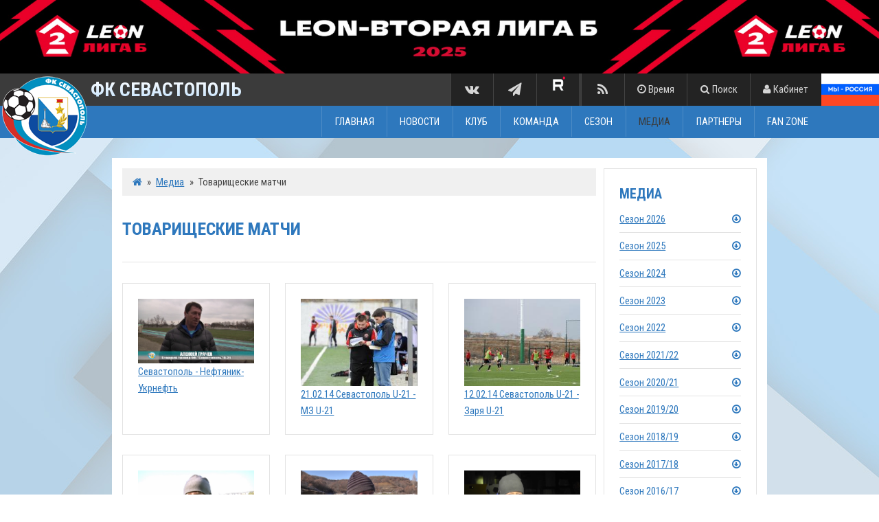

--- FILE ---
content_type: text/html; charset=utf-8
request_url: https://www.fcsevastopol.ru/gallery/cat/63/
body_size: 7957
content:
<!doctype html>
<html lang="ru">
	<head>
		<title>Медиа &mdash; Товарищеские матчи &mdash; ФК Севастополь</title>
		<meta charset="utf-8" />
		<meta name="viewport" content="width=device-width, initial-scale=1" />
		<meta http-equiv="X-UA-Compatible" content="IE=edge" />
		<meta name="description" content="ФК Севастополь &mdash; Официальный сайт" />
		<meta name="author" content="" />
		<meta name="keywords" content="фк севастополь официальный сайт" />
		<meta name="robots" content="index,follow" />
		<meta name="SKYPE_TOOLBAR" content="SKYPE_TOOLBAR_PARSER_COMPATIBLE" />
		<base href="https://www.fcsevastopol.ru/" />
		<link rel="apple-touch-icon" sizes="57x57" href="images/favicons/apple-touch-icon-57x57.png" />
		<link rel="apple-touch-icon" sizes="60x60" href="images/favicons/apple-touch-icon-60x60.png" />
		<link rel="apple-touch-icon" sizes="72x72" href="images/favicons/apple-touch-icon-72x72.png" />
		<link rel="apple-touch-icon" sizes="76x76" href="images/favicons/apple-touch-icon-76x76.png" />
		<link rel="apple-touch-icon" sizes="114x114" href="images/favicons/apple-touch-icon-114x114.png" />
		<link rel="apple-touch-icon" sizes="120x120" href="images/favicons/apple-touch-icon-120x120.png" />
		<link rel="apple-touch-icon" sizes="144x144" href="images/favicons/apple-touch-icon-144x144.png" />
		<link rel="apple-touch-icon" sizes="152x152" href="images/favicons/apple-touch-icon-152x152.png" />
		<link rel="apple-touch-icon" sizes="180x180" href="images/favicons/apple-touch-icon-180x180.png" />
		<link rel="icon" type="image/png" href="images/favicons/favicon-16x16.png" sizes="16x16" />
		<link rel="icon" type="image/png" href="images/favicons/favicon-32x32.png" sizes="32x32" />
		<link rel="icon" type="image/png" href="images/favicons/favicon-96x96.png" sizes="96x96" />
		<link rel="icon" type="image/png" href="images/favicons/favicon-192x192.png" sizes="192x192" />
		<link rel="icon" type="image/png" href="images/favicons/favicon-194x194.png" sizes="194x194" />
		<link rel="shortcut icon" href="images/favicons/favicon-96x96.png" />
		<meta name="msapplication-TileColor" content="#3b3b3b" />
		<meta name="msapplication-TileImage" content="images/favicons/mstile-144x144.png" />
		<meta name="msapplication-config" content="images/favicons/browserconfig.xml" />
		<meta name="theme-color" content="#3b3b3b" />
		<meta name="twitter:site" content="" />
		<meta name="twitter:title" content="" />
		<meta name="twitter:description" content="" />
		<meta name="twitter:image" content="" />
		<meta name="twitter:image:src" content="" />
		<meta name="twitter:domain" content="" />
		<meta property="og:site_name" content="" />
		<meta property="og:title" content="" />
		<meta property="og:description" content="" />
		<meta property="og:image" content="" />
		<meta property="og:url" content="" />
		<link rel="stylesheet" href="assets/css/flexslider.css" />
		<link rel="stylesheet" href="assets/css/lightbox.css" />
		<link rel="stylesheet" href="assets/css/ubaplayer.css" />
		<link rel="stylesheet" href="assets/css/tinymce.css" />
		<link rel="stylesheet" href="assets/css/jquery.powertip.css" />
		<link rel="stylesheet" href="assets/css/main.css?v=1.1.0.3" />
		<link rel="stylesheet" href="assets/css/cssplay-er.css" />
				<!--<script type="text/javascript" src="https://platform-api.sharethis.com/js/sharethis.js#property=6457aa6e3957a5001aa2216f&product=inline-share-buttons&source=platform" async="async"></script>
		 <script type="text/javascript" src="https://platform-api.sharethis.com/js/sharethis.js#property=6457a999a4982d0019d173b2&product=inline-share-buttons&source=platform" async="async"></script>
		<script type='text/javascript' src='//platform-api.sharethis.com/js/sharethis.js#property=5a9cfe7a2326af0013ae40c8&product=inline-share-buttons' async='async'></script>
		<script type="text/javascript" src="assets/js/leon-scroll.js"></script> -->
		<script src="https://yastatic.net/share2/share.js"></script>
		<script src="https://www.google.com/recaptcha/api.js?hl=ru" async defer></script>
	</head>
	<body id="top">	
		<div class="preloader">
			<div class="loadersmall"></div>
			<div class="loaderbig"></div>
		</div>		
								<section id="leonheader"><a href="https://2b.2fnl.com/" target="_blank"><img src="images/leon-top-2023.jpg" width="100%" alt="" /></a></section>	
			<header id="header">
				<div class="container">
						<h1><a href="/home/"><img src="images/logo5.png" alt="" /><span class="neon-text">ФК СЕВАСТОПОЛЬ</span></a></h1>						
					<a href="http://vk.com/fcsevastopol_ru" class="sociallink vk"><i class="fa fa-lg fa-fw fa-vk"></i></a><a href="https://t.me/fcsevastopol" class="sociallink telegram"><i class="fa fa-lg fa-fw fa-paper-plane"></i></a><a href="https://rutube.ru/channel/40269762/" class="sociallink rt">
    <img src="https://fcsevastopol.ru/files/image/partners/ae9942571ec3e120ec6e0763c38a57c1.png" width="24" height="24"></a>
</a>
<a href="/rss/ru/" class="sociallink rs"><i class="fa fa-lg fa-fw fa-feed"></i></a><a href="#" onClick="$('#time').slideToggle();$('#login, #search').hide();return false;"><i class="fa fa-clock-o"></i><span> Время</span></a><a href="#" onClick="$('#search').slideToggle();$('#time, #login').hide();return false;"><i class="fa fa-search"></i><span> Поиск</span></a><a href="#" onClick="$('#login').slideToggle();$('#time, #search').hide();return false;"><i class="fa fa-user"></i><span> Кабинет</span></a><a href="#nav">Меню</a>
						<div id="time" style="display:none;">
						<p>Информация на сайте отображается по московскому времени.</p>					</div>
					<div id="search" style="display:none;">
						<form method="post" action="/search/">
							<div class="row uniform 25%">
								<div class="9u 12u$(small)">
									<input type="text" name="searchstr" id="searchstr" value="" placeholder="Поиск..." />
								</div>
								<div class="3u$ 12u$(small)">
									<input type="submit" value="Искать" class="fit" />
								</div>
							</div>
						</form>
						<br />
					</div>					
					<div id="login" style="display:none;">
						
						<form method="post" action="/profile/login/">
							<div class="row uniform 25%">
								<div class="3u 12u$(small)">
									<input type="text" name="email" id="email" value="" placeholder="E-mail" />
								</div>
								<div class="3u 12u$(small)">
									<input type="password" name="password" id="password" value="" placeholder="Пароль" />
								</div>
								<div class="2u 12u$(small) remember">
									<input type="checkbox" id="remember" name="remember" />
									<label for="remember">Запомнить</label>
								</div>
								<div class="2u 12u$(small)">
									<input type="hidden" name="browserTimezoneOffset" id="browserTimezoneOffset" value="" />
									<input type="submit" name="submit" value="Войти" class="fit" />
								</div>
								<div class="2u$ 12u$(small)">
									<a href="/profile/forgot/">Забыли пароль?</a><br /><a href="/profile/signup/">Регистрация</a>
								</div>
							</div>
						</form>						<br />
					</div>
					<div id="wearerussian">
						<a href="https://www.2fnl.com/"><img src="images/logo6.png" alt="" /></a>
						<br />
					</div>
					
					<div class="top">
						<ul><li><a href="/home/" class="nav-0">ГЛАВНАЯ</a></li><li><a href="/news/" class="nav-1">НОВОСТИ</a><ul><li><a href="/news/cat/1/">Новости клуба</a></li><li><a href="/news/cat/4/">Интервью</a></li><li><a href="/news/cat/5/">Обзоры матчей</a></li><li><a href="/news/cat/12/">Севастополь-2</a></li><li><a href="/news/cat/3/">Обзор прессы</a></li><li><a href="/news/cat/8/">Они - наша история!</a></li></ul></li><li><a href="javascript:void(0);" class="nav-2">КЛУБ</a><ul><li><a href="/history.html">История</a></li><li><a href="/sybmols.html">Символика</a></li><li><a href="/stuff/1/">Руководство и администрация</a></li><li><a href="/stadium-tech.html">Стадион</a></li><li><a href="/accreditation.html">Аккредитация СМИ</a></li><li><a href="/contacts.html">Контакты</a></li></ul></li><li><a href="javascript:void(0);" class="nav-3">КОМАНДА</a><ul><li><a href="/teams/1-1.html">Игроки</a></li><li><a href="/stuff/2/">Тренеры и персонал</a></li><li><a href="/teams/1-3.html">Севастополь-2</a></li></ul></li><li><a href="javascript:void(0);" class="nav-4">СЕЗОН</a><ul><li><strong>LEON-Вторая Лига Б, группа 1</strong><ul><li><a href="https://www.fcsevastopol.ru/tournaments/97/standings/222/">Турнирная таблица</a></li><li><a href="https://www.fcsevastopol.ru/tournaments/101/">Календарь игр</a></li><li><a href="https://www.fcsevastopol.ru/tournaments/97/chessstandings/222/">Шахматка</a></li><li><a href="https://s3.fnl.pro:9000/fnl/documents/%D0%A0%D0%B5%D0%B3%D0%BB%D0%B0%D0%BC%D0%B5%D0%BD%D1%82%20%D0%92%D1%82%D0%BE%D1%80%D0%B0%D1%8F%20%D0%9B%D0%B8%D0%B3%D0%B0%20%D0%94%D0%B8%D0%B2%D0%B8%D0%B7%D0%B8%D0%BE%D0%BD%20%D0%91%202025%20%D1%84%D0%B8%D0%BD%D0%B0%D0%BB%20(%D0%BF%D0%BE%D0%B4%D0%BF%D0%B8%D1%81%D0%B0%D0%BD%D0%BD%D1%8B%D0%B9).pdf">Регламент соревнований</a></li></ul></li><li><a href="video-online.html">Трансляция матчей</a></li><li><strong>Лига Содружества</strong><ul><li><a href="https://www.fcsevastopol.ru/tournaments/103/standings/225">Турнирная таблица</a></li><li><a href="https://www.fcsevastopol.ru/tournaments/103/">Календарь</a></li><li><a href="https://www.fcsevastopol.ru/tournaments/103/chessstandings/225/">Шахматка</a></li></ul></li></ul></li><li class="active"><a href="/gallery/" class="nav-5">МЕДИА</a><ul><li><strong><a href="/gallery/cat/111/">Сезон 2025</a></strong><ul><li><a href="/gallery/cat/112/">Севастополь</a></li><li><a href="/gallery/cat/113/">Севастополь-2</a></li><li><a href="/gallery/cat/114/">Разное</a></li></ul></li><li><a href="/programs.html">Программки</a></li></ul></li><li><a href="/partners.html" class="nav-6">ПАРТНЕРЫ</a></li><li><a href="javascript:void(0);" class="nav-7">FAN ZONE</a><ul><li><a href="/tickets.html">Билеты и абонементы</a></li><li><a href="https://quicktickets.ru/sevastopol-csp/s35">Билеты онлайн</a></li><li><a href="https://sevcsp.ru/vip-na-matchi-futbolnogo-kluba-sevastopol/">VIP-трибуна</a></li><li><a href="/rules.html">Правила пользования сайтом</a></li></ul></li></ul>					</div>
				</div>
			</header>
			<nav id="nav">
				<ul class="links"><li><a href="/home/" class="nav-0">ГЛАВНАЯ</a></li><li><a href="/news/" class="nav-1">НОВОСТИ</a><ul><li><a href="/news/cat/1/">Новости клуба</a></li><li><a href="/news/cat/4/">Интервью</a></li><li><a href="/news/cat/5/">Обзоры матчей</a></li><li><a href="/news/cat/12/">Севастополь-2</a></li><li><a href="/news/cat/3/">Обзор прессы</a></li><li><a href="/news/cat/8/">Они - наша история!</a></li></ul></li><li><a href="javascript:void(0);" class="nav-2">КЛУБ</a><ul><li><a href="/history.html">История</a></li><li><a href="/sybmols.html">Символика</a></li><li><a href="/stuff/1/">Руководство и администрация</a></li><li><a href="/stadium-tech.html">Стадион</a></li><li><a href="/accreditation.html">Аккредитация СМИ</a></li><li><a href="/contacts.html">Контакты</a></li></ul></li><li><a href="javascript:void(0);" class="nav-3">КОМАНДА</a><ul><li><a href="/teams/1-1.html">Игроки</a></li><li><a href="/stuff/2/">Тренеры и персонал</a></li><li><a href="/teams/1-3.html">Севастополь-2</a></li></ul></li><li><a href="javascript:void(0);" class="nav-4">СЕЗОН</a><ul><li><strong>LEON-Вторая Лига Б, группа 1</strong><ul><li><a href="https://www.fcsevastopol.ru/tournaments/97/standings/222/">Турнирная таблица</a></li><li><a href="https://www.fcsevastopol.ru/tournaments/101/">Календарь игр</a></li><li><a href="https://www.fcsevastopol.ru/tournaments/97/chessstandings/222/">Шахматка</a></li><li><a href="https://s3.fnl.pro:9000/fnl/documents/%D0%A0%D0%B5%D0%B3%D0%BB%D0%B0%D0%BC%D0%B5%D0%BD%D1%82%20%D0%92%D1%82%D0%BE%D1%80%D0%B0%D1%8F%20%D0%9B%D0%B8%D0%B3%D0%B0%20%D0%94%D0%B8%D0%B2%D0%B8%D0%B7%D0%B8%D0%BE%D0%BD%20%D0%91%202025%20%D1%84%D0%B8%D0%BD%D0%B0%D0%BB%20(%D0%BF%D0%BE%D0%B4%D0%BF%D0%B8%D1%81%D0%B0%D0%BD%D0%BD%D1%8B%D0%B9).pdf">Регламент соревнований</a></li></ul></li><li><a href="video-online.html">Трансляция матчей</a></li><li><strong>Лига Содружества</strong><ul><li><a href="https://www.fcsevastopol.ru/tournaments/103/standings/225">Турнирная таблица</a></li><li><a href="https://www.fcsevastopol.ru/tournaments/103/">Календарь</a></li><li><a href="https://www.fcsevastopol.ru/tournaments/103/chessstandings/225/">Шахматка</a></li></ul></li></ul></li><li class="active"><a href="/gallery/" class="nav-5">МЕДИА</a><ul><li><strong><a href="/gallery/cat/111/">Сезон 2025</a></strong><ul><li><a href="/gallery/cat/112/">Севастополь</a></li><li><a href="/gallery/cat/113/">Севастополь-2</a></li><li><a href="/gallery/cat/114/">Разное</a></li></ul></li><li><a href="/programs.html">Программки</a></li></ul></li><li><a href="/partners.html" class="nav-6">ПАРТНЕРЫ</a></li><li><a href="javascript:void(0);" class="nav-7">FAN ZONE</a><ul><li><a href="/tickets.html">Билеты и абонементы</a></li><li><a href="https://quicktickets.ru/sevastopol-csp/s35">Билеты онлайн</a></li><li><a href="https://sevcsp.ru/vip-na-matchi-futbolnogo-kluba-sevastopol/">VIP-трибуна</a></li><li><a href="/rules.html">Правила пользования сайтом</a></li></ul></li></ul>			</nav>
		<!-- Main -->
			<div id="main" class="subpage-container">
			
				<div class="container content">
				
					<div class="row 50%">
						<div class="9u 12u$(medium)">
							<ul class="actions breadcrumb"><li><a href="/home/"><i class="fa fa-home"></i></a></li><li>&raquo;</li><li><a href="gallery/">Медиа</a></li><li>&raquo;</li><li>Товарищеские матчи</li></ul><h2 class="blue_full">Товарищеские матчи</h2><div class="page-text"><hr /><div class="row"><div class="4u 6u(small) 12u$(xsmall)"><div class="box"><a class="image fit no-margin" href="/gallery/755.html"><img src="https://www.fcsevastopol.ru/files/gallery/755/sm-65127.png" alt="Севастополь - Нефтяник-Укрнефть" /></a><a href="/gallery/755.html">Севастополь - Нефтяник-Укрнефть</a></div></div><div class="4u 6u$(small) 12u$(xsmall)"><div class="box"><a class="image fit no-margin" href="/gallery/753.html"><img src="https://www.fcsevastopol.ru/files/gallery/753/sm-64926.jpg" alt="21.02.14 Севастополь U-21 - МЗ U-21" /></a><a href="/gallery/753.html">21.02.14 Севастополь U-21 - МЗ U-21</a></div></div><div class="4u$ 6u(small) 12u$(xsmall)"><div class="box"><a class="image fit no-margin" href="/gallery/744.html"><img src="https://www.fcsevastopol.ru/files/gallery/744/sm-64039.jpg" alt="12.02.14 Севастополь U-21 - Заря U-21" /></a><a href="/gallery/744.html">12.02.14 Севастополь U-21 - Заря U-21</a></div></div><div class="4u 6u$(small) 12u$(xsmall)"><div class="box"><a class="image fit no-margin" href="/gallery/735.html"><img src="https://www.fcsevastopol.ru/files/gallery/735/sm-63373.png" alt="06.02.14 Севастополь-U21 – Ворскла-U19 (Полтава)" /></a><a href="/gallery/735.html">06.02.14 Севастополь-U21 – Ворскла-U19 (Полтава)</a></div></div><div class="4u 6u(small) 12u$(xsmall)"><div class="box"><a class="image fit no-margin" href="/gallery/731.html"><img src="https://www.fcsevastopol.ru/files/gallery/731/sm-63094.png" alt="01.02.14 Севастополь - Александрия" /></a><a href="/gallery/731.html">01.02.14 Севастополь - Александрия</a></div></div><div class="4u$ 6u$(small) 12u$(xsmall)"><div class="box"><a class="image fit no-margin" href="/gallery/722.html"><img src="https://www.fcsevastopol.ru/files/gallery/722/sm-62446.png" alt="26.01.14 Севастополь - Металлист" /></a><a href="/gallery/722.html">26.01.14 Севастополь - Металлист</a></div></div><div class="4u 6u(small) 12u$(xsmall)"><div class="box"><a class="image fit no-margin" href="/gallery/608.html"><img src="https://www.fcsevastopol.ru/files/gallery/608/sm-49627.jpg" alt="Севастополь - Сталь (Днепродзержинск)" /></a><a href="/gallery/608.html">Севастополь - Сталь (Днепродзержинск)</a></div></div></div></div>						</div>
						<div class="3u$ 12u$(medium)">
							<div class="box"><h3>Медиа</h3><ul class="alt"><li><a href="/gallery/cat/115/">Сезон 2026</a><a href="#" class="float-right" onclick="$('#sub-115').slideToggle();return false;"><i class="fa fa-arrow-circle-o-down"></i></a><ul class="sub_left" id="sub-115"><li><a href="/gallery/cat/116/">Первая команда</a></li><li><a href="/gallery/cat/117/">Севастополь-2</a></li><li><a href="/gallery/cat/118/">Разное</a></li></ul></li><li><a href="/gallery/cat/111/">Сезон 2025</a><a href="#" class="float-right" onclick="$('#sub-111').slideToggle();return false;"><i class="fa fa-arrow-circle-o-down"></i></a><ul class="sub_left" id="sub-111"><li><a href="/gallery/cat/112/">Первая команда</a></li><li><a href="/gallery/cat/113/">Севастополь-2</a></li><li><a href="/gallery/cat/114/">Разное</a></li></ul></li><li><a href="/gallery/cat/107/">Сезон 2024</a><a href="#" class="float-right" onclick="$('#sub-107').slideToggle();return false;"><i class="fa fa-arrow-circle-o-down"></i></a><ul class="sub_left" id="sub-107"><li><a href="/gallery/cat/108/">Первая команда</a></li><li><a href="/gallery/cat/110/">Севастополь-2</a></li><li><a href="/gallery/cat/109/">Разное</a></li></ul></li><li><a href="/gallery/cat/104/">Сезон 2023</a><a href="#" class="float-right" onclick="$('#sub-104').slideToggle();return false;"><i class="fa fa-arrow-circle-o-down"></i></a><ul class="sub_left" id="sub-104"><li><a href="/gallery/cat/105/">Первая команда</a></li><li><a href="/gallery/cat/106/">Разное</a></li></ul></li><li><a href="/gallery/cat/101/">Сезон 2022</a><a href="#" class="float-right" onclick="$('#sub-101').slideToggle();return false;"><i class="fa fa-arrow-circle-o-down"></i></a><ul class="sub_left" id="sub-101"><li><a href="/gallery/cat/102/">Первая команда</a></li><li><a href="/gallery/cat/103/">Разное</a></li></ul></li><li><a href="/gallery/cat/97/">Сезон 2021/22</a><a href="#" class="float-right" onclick="$('#sub-97').slideToggle();return false;"><i class="fa fa-arrow-circle-o-down"></i></a><ul class="sub_left" id="sub-97"><li><a href="/gallery/cat/98/">Первая команда</a></li><li><a href="/gallery/cat/99/">ДЮФК</a></li><li><a href="/gallery/cat/100/">Разное</a></li></ul></li><li><a href="/gallery/cat/91/">Сезон 2020/21</a><a href="#" class="float-right" onclick="$('#sub-91').slideToggle();return false;"><i class="fa fa-arrow-circle-o-down"></i></a><ul class="sub_left" id="sub-91"><li><a href="/gallery/cat/92/">Первая команда</a></li><li><a href="/gallery/cat/93/">ДЮФК</a></li><li><a href="/gallery/cat/94/">Разное</a></li></ul></li><li><a href="/gallery/cat/87/">Сезон 2019/20</a><a href="#" class="float-right" onclick="$('#sub-87').slideToggle();return false;"><i class="fa fa-arrow-circle-o-down"></i></a><ul class="sub_left" id="sub-87"><li><a href="/gallery/cat/88/">Первая команда</a></li><li><a href="/gallery/cat/89/">ДЮФК</a></li><li><a href="/gallery/cat/90/">Разное</a></li></ul></li><li><a href="/gallery/cat/83/">Сезон 2018/19</a><a href="#" class="float-right" onclick="$('#sub-83').slideToggle();return false;"><i class="fa fa-arrow-circle-o-down"></i></a><ul class="sub_left" id="sub-83"><li><a href="/gallery/cat/84/">Первая команда</a></li><li><a href="/gallery/cat/86/">ДЮФК</a></li><li><a href="/gallery/cat/85/">Разное</a></li></ul></li><li><a href="/gallery/cat/79/">Сезон 2017/18</a><a href="#" class="float-right" onclick="$('#sub-79').slideToggle();return false;"><i class="fa fa-arrow-circle-o-down"></i></a><ul class="sub_left" id="sub-79"><li><a href="/gallery/cat/80/">Первая команда</a></li><li><a href="/gallery/cat/82/">ДЮФК</a></li><li><a href="/gallery/cat/81/">Разное</a></li></ul></li><li><a href="/gallery/cat/76/">Сезон 2016/17</a><a href="#" class="float-right" onclick="$('#sub-76').slideToggle();return false;"><i class="fa fa-arrow-circle-o-down"></i></a><ul class="sub_left" id="sub-76"><li><a href="/gallery/cat/77/">Первая команда</a></li><li><a href="/gallery/cat/78/">Разное</a></li></ul></li><li><a href="/gallery/cat/72/">Сезон 2015/16</a><a href="#" class="float-right" onclick="$('#sub-72').slideToggle();return false;"><i class="fa fa-arrow-circle-o-down"></i></a><ul class="sub_left" id="sub-72"><li><a href="/gallery/cat/73/">Первая команда</a></li><li><a href="/gallery/cat/74/">Севастополь-2</a></li><li><a href="/gallery/cat/75/">Разное</a></li></ul></li><li><a href="/gallery/cat/68/">Сезон 2014/15</a><a href="#" class="float-right" onclick="$('#sub-68').slideToggle();return false;"><i class="fa fa-arrow-circle-o-down"></i></a><ul class="sub_left" id="sub-68"><li><a href="/gallery/cat/69/">Первая команда</a></li><li><a href="/gallery/cat/71/">СКЧФ-2</a></li><li><a href="/gallery/cat/70/">Разное</a></li></ul></li><li><a href="/gallery/cat/1/">Команда</a><a href="#" class="float-right" onclick="$('#sub-1').slideToggle();return false;"><i class="fa fa-arrow-circle-o-down"></i></a><ul class="sub_left" id="sub-1"><li><a href="/gallery/cat/56/">2013/2014</a><a href="#" class="float-right" onclick="$('#sub-56').slideToggle();return false;"><i class="fa fa-angle-down"></i></a><ul class="sub_sub_left" id="sub-56"><li><a href="/gallery/cat/57/">Чемпионат и кубок</a></li><li><a href="/gallery/cat/58/">Товарищеские матчи</a></li><li><a href="/gallery/cat/59/">Учебно-тренировочные сборы</a></li><li><a href="/gallery/cat/60/">Разное</a></li></ul></li><li><a href="/gallery/cat/41/">2012/2013</a><a href="#" class="float-right" onclick="$('#sub-41').slideToggle();return false;"><i class="fa fa-angle-down"></i></a><ul class="sub_sub_left" id="sub-41"><li><a href="/gallery/cat/42/">Чемпионат и кубок</a></li><li><a href="/gallery/cat/43/">Товарищеские матчи</a></li><li><a href="/gallery/cat/44/">Учебно-тренировочные сборы</a></li><li><a href="/gallery/cat/46/">Разное</a></li></ul></li><li><a href="/gallery/cat/29/">2011/2012</a><a href="#" class="float-right" onclick="$('#sub-29').slideToggle();return false;"><i class="fa fa-angle-down"></i></a><ul class="sub_sub_left" id="sub-29"><li><a href="/gallery/cat/30/">Первая лига</a></li><li><a href="/gallery/cat/34/">Кубок Украины</a></li><li><a href="/gallery/cat/32/">Товарищеские матчи</a></li><li><a href="/gallery/cat/31/">Учебно-тренировочные сборы</a></li></ul></li><li><a href="/gallery/cat/2/">2010/2011</a><a href="#" class="float-right" onclick="$('#sub-2').slideToggle();return false;"><i class="fa fa-angle-down"></i></a><ul class="sub_sub_left" id="sub-2"><li><a href="/gallery/cat/8/">Премьер-лига</a></li><li><a href="/gallery/cat/17/">Молодежное первенство</a></li><li><a href="/gallery/cat/10/">Кубок Украины</a></li><li><a href="/gallery/cat/9/">Товарищеские</a></li><li><a href="/gallery/cat/16/">Учебно-тренировочные сборы</a></li></ul></li><li><a href="/gallery/cat/27/">2009/2010</a><a href="#" class="float-right" onclick="$('#sub-27').slideToggle();return false;"><i class="fa fa-angle-down"></i></a><ul class="sub_sub_left" id="sub-27"><li><a href="/gallery/cat/28/">Первая лига</a></li></ul></li><li><a href="/gallery/cat/67/">Архив</a></li></ul></li><li><a href="/gallery/cat/4/">Севастополь U-21</a><a href="#" class="float-right" onclick="$('#sub-4').slideToggle();return false;"><i class="fa fa-arrow-circle-o-down"></i></a><ul class="sub_left" id="sub-4"><li><a href="/gallery/cat/61/">2013/2014</a><a href="#" class="float-right" onclick="$('#sub-61').slideToggle();return false;"><i class="fa fa-angle-down"></i></a><ul class="sub_sub_left" id="sub-61"><li><a href="/gallery/cat/62/">Первенство дублеров</a></li><li><a href="/gallery/cat/63/">Товарищеские матчи</a></li><li><a href="/gallery/cat/64/">Разное</a></li></ul></li><li><a href="/gallery/cat/47/">2012/2013</a><a href="#" class="float-right" onclick="$('#sub-47').slideToggle();return false;"><i class="fa fa-angle-down"></i></a><ul class="sub_sub_left" id="sub-47"><li><a href="/gallery/cat/48/">Вторая лига</a></li><li><a href="/gallery/cat/49/">Товарищеские матчи</a></li></ul></li><li><a href="/gallery/cat/18/">2011/2012</a><a href="#" class="float-right" onclick="$('#sub-18').slideToggle();return false;"><i class="fa fa-angle-down"></i></a><ul class="sub_sub_left" id="sub-18"><li><a href="/gallery/cat/19/">Вторая лига</a></li><li><a href="/gallery/cat/20/">Кубок АР Крым</a></li><li><a href="/gallery/cat/24/">Товарищеские матчи</a></li><li><a href="/gallery/cat/25/">Крымский подснежник</a></li><li><a href="/gallery/cat/39/">Кубок Крымтеплицы</a></li><li><a href="/gallery/cat/40/">Фестиваль футбола Balaklava Green</a></li></ul></li><li><a href="/gallery/cat/14/">2010</a><a href="#" class="float-right" onclick="$('#sub-14').slideToggle();return false;"><i class="fa fa-angle-down"></i></a><ul class="sub_sub_left" id="sub-14"><li><a href="/gallery/cat/21/">Чемпионат АР Крым</a></li><li><a href="/gallery/cat/22/">Кубок АР Крым</a></li><li><a href="/gallery/cat/23/">Товарищеские матчи</a></li></ul></li><li><a href="/gallery/cat/33/">Разное</a></li></ul></li><li><a href="/gallery/cat/53/">Севастополь U-19</a><a href="#" class="float-right" onclick="$('#sub-53').slideToggle();return false;"><i class="fa fa-arrow-circle-o-down"></i></a><ul class="sub_left" id="sub-53"><li><a href="/gallery/cat/66/">2013/2014</a></li><li><a href="/gallery/cat/54/">2012/2013</a><a href="#" class="float-right" onclick="$('#sub-54').slideToggle();return false;"><i class="fa fa-angle-down"></i></a><ul class="sub_sub_left" id="sub-54"><li><a href="/gallery/cat/55/">Чемпионат АР Крым</a></li></ul></li></ul></li><li><a href="/gallery/cat/5/">ДЮФК</a><a href="#" class="float-right" onclick="$('#sub-5').slideToggle();return false;"><i class="fa fa-arrow-circle-o-down"></i></a><ul class="sub_left" id="sub-5"><li><a href="/gallery/cat/65/">Сезон 2013/14</a></li><li><a href="/gallery/cat/50/">Сезон 2012/13</a><a href="#" class="float-right" onclick="$('#sub-50').slideToggle();return false;"><i class="fa fa-angle-down"></i></a><ul class="sub_sub_left" id="sub-50"><li><a href="/gallery/cat/51/">ДЮФЛ 2012/13</a></li><li><a href="/gallery/cat/52/">Разное</a></li></ul></li><li><a href="/gallery/cat/35/">Сезон 2011/12</a><a href="#" class="float-right" onclick="$('#sub-35').slideToggle();return false;"><i class="fa fa-angle-down"></i></a><ul class="sub_sub_left" id="sub-35"><li><a href="/gallery/cat/36/">АР Крым 2011</a></li><li><a href="/gallery/cat/37/">ДЮФЛ 2011/12</a></li></ul></li></ul></li><li><a href="/gallery/cat/6/">Разное</a><a href="#" class="float-right" onclick="$('#sub-6').slideToggle();return false;"><i class="fa fa-arrow-circle-o-down"></i></a><ul class="sub_left" id="sub-6"><li><a href="/gallery/cat/15/">Тренировки</a></li></ul></li><li><a href="/gallery/cat/26/">Интервью</a></li></ul></div>							<div class="box desktop-default"><h3>Турнирная таблица</h3><table class="tournament narrow">
			<tr>
				<td>1.</td>
				<td><img src="https://www.fcsevastopol.ru/files/team/313-emblem_thumb.png" width="20" height="20" alt="Динамо Ставрополь" style="vertical-align:middle;" /></td>
				<td class="teamname">Динамо Ставрополь</td>
				
				
				
				<td>73</td>
			</tr>
			<tr class="ownteam">
				<td>2.</td>
				<td><img src="https://www.fcsevastopol.ru/files/team/1-emblem_thumb.png" width="20" height="20" alt="Севастополь" style="vertical-align:middle;" /></td>
				<td class="teamname"><a href="teams/1-1.html">Севастополь</a></td>
				
				
				
				<td>72</td>
			</tr>
			<tr>
				<td>3.</td>
				<td><img src="https://www.fcsevastopol.ru/files/team/314-emblem_thumb.png" width="20" height="20" alt="Кубань Холдинг" style="vertical-align:middle;" /></td>
				<td class="teamname">Кубань Холдинг</td>
				
				
				
				<td>62</td>
			</tr>
			<tr>
				<td>4.</td>
				<td><img src="https://www.fcsevastopol.ru/files/team/324-emblem_thumb.png" width="20" height="20" alt="Нарт" style="vertical-align:middle;" /></td>
				<td class="teamname">Нарт</td>
				
				
				
				<td>59</td>
			</tr>
			<tr>
				<td>5.</td>
				<td><img src="https://www.fcsevastopol.ru/files/team/315-emblem_thumb.png" width="20" height="20" alt="Победа" style="vertical-align:middle;" /></td>
				<td class="teamname">Победа</td>
				
				
				
				<td>52</td>
			</tr>
			<tr>
				<td>6.</td>
				<td><img src="https://www.fcsevastopol.ru/files/team/325-emblem_thumb.png" width="20" height="20" alt="Ростов-2" style="vertical-align:middle;" /></td>
				<td class="teamname">Ростов-2</td>
				
				
				
				<td>49</td>
			</tr></table><a class="button alt fit" href="tournaments/101/standings/222/">ПОДРОБНАЯ ТАБЛИЦА</a></div>																				</div>
					</div>
					
										<div class="row 50% bottom">
						<div class="3u 6u(medium) 12u$(small)">
							<div class="bluebox bottombox">
								<h4>БОМБАРДИРЫ</h4>
								
								<a href="/players/2454.html" class="float-left image round"><img src="https://www.fcsevastopol.ru/files/player/2454-photo_team.jpg" alt="Редван Османов" width="65" /></a>
								<p class="float-left"><a href="/players/2454.html">Редван Османов</a><br /><span>Нападающий</span><br /><br />15 мячей</p>
								<br /><hr />
								<a href="/players/5189.html" class="float-left image round"><img src="https://www.fcsevastopol.ru/files/player/5189-photo_team.jpg" alt="Бекхан Алиев " width="65" /></a>
								<p class="float-left"><a href="/players/5189.html">Бекхан Алиев </a><br /><span>Полузащитник</span><br /><br />9 мячей</p>
								<br /><hr />
								<a href="/players/4164.html" class="float-left image round"><img src="https://www.fcsevastopol.ru/files/player/4164-photo_team.jpg" alt="Дмитрий Иванов" width="65" /></a>
								<p class="float-left"><a href="/players/4164.html">Дмитрий Иванов</a><br /><span>Нападающий</span><br /><br />8 мячей</p>
								<br />							</div>
						</div>
						<div class="3u 6u$(medium) 12u$(small)">
							<div class="bluebox bottombox">
								<h4>ИГРОКИ ОКТЯБРЯ</h4>
								
								<a href="/players/5518.html" class="float-left image round"><img src="https://www.fcsevastopol.ru/files/player/5518-photo_team.jpg" width="65" alt="" /></a>
								<p class="float-left"><a href="/players/5518.html">Иван  Мокшин</a><br /><span>Защитник</span><br />средний бал - 5<br />голосов - 2</p>
								<br /><hr />
								<a href="/players/736.html" class="float-left image round"><img src="https://www.fcsevastopol.ru/files/player/736-photo_team.jpg" width="65" alt="" /></a>
								<p class="float-left"><a href="/players/736.html">Владислав Гевлич</a><br /><span>Защитник</span><br />средний бал - 4.86<br />голосов - 7</p>
								<br /><hr />
								<a href="/players/4471.html" class="float-left image round"><img src="https://www.fcsevastopol.ru/files/player/4471-photo_team.jpg" width="65" alt="" /></a>
								<p class="float-left"><a href="/players/4471.html">Вадим  Зубавленко</a><br /><span>Полузащитник</span><br />средний бал - 4.78<br />голосов - 9</p>
								<br />							</div>
						</div>
						<div class="3u 6u(medium) 12u$(small)">
							<div class="graybox bottombox">
								<h4>ДНИ РОЖДЕНИЯ</h4>
								
								<a href="/stuff/189.html" class="float-left image round"><img src="https://www.fcsevastopol.ru/files/coach/189-photo_1.jpg" width="65" alt="" /></a>
								<p class="float-left"><a href="/stuff/189.html">Александр Сокоренко</a><br /><span>Тренер по вратарям</span><br /><br />23 февраля - 50 лет</p>
								<br /><hr />
								<a href="/players/4964.html" class="float-left image round"><img src="https://www.fcsevastopol.ru/files/player/4964-photo_team.jpg" width="65" alt="" /></a>
								<p class="float-left"><a href="/players/4964.html">Гензел Багоян</a><br /><span>Полузащитник</span><br /><br />23 февраля - 19 лет</p>
								<br /><hr />
								<a href="/players/5250.html" class="float-left image round"><img src="https://www.fcsevastopol.ru/files/player/5250-photo_team.jpg" width="65" alt="" /></a>
								<p class="float-left"><a href="/players/5250.html">Захар Бородкин</a><br /><span>Защитник</span><br /><br />23 февраля - 22 года</p>
								<br />							</div>
						</div>
						<div class="3u$ 6u$(medium) 12u$(small)">
							<div class="grayboxadv advertisement bottombox">
								<h4>ПАРТНЁРЫ</h4>
								<div class="ad-box"><a href="https://www.vtb.ru"><img src="https://www.fcsevastopol.ru/files/partners/46a352110accaf20a14035e4b76b2c86.jpg" height="35" alt="" /></a></div><div class="ad-box"><a href="https://atan.ru/"><img src="https://www.fcsevastopol.ru/files/partners/4b4161e302f614467fd3a083766a50a2.png" height="35" alt="" /></a></div><div class="ad-box"><a href="https://consaltika.ru/?utm_source=BARTER&amp;utm_medium=FCSEVASTOPOL&amp;utm_campaign=demo"><img src="https://www.fcsevastopol.ru/files/partners/7df191fd10c67767bc34ddcfedc3670e.png" height="35" alt="" /></a></div><div class="ad-box"><a href="https://tsarhleb.ru/"><img src="https://www.fcsevastopol.ru/files/partners/6c0952576c8f51219fd2b1fb738f36de.png" height="35" alt="" /></a></div>							</div>
						</div>
					</div>					
				</div>

			</div>
	
			<footer id="footer">			
				<div class="partners">
					<a href="https://leon.ru/registration?bcode=LIGA2" class="image" target="_blank"><img src="https://www.fcsevastopol.ru/files/partners/37cf504ba9188af78a2d61bb9f70e614.png" alt="" /></a><a href="https://abinbevefes.ru/" class="image" target="_blank"><img src="https://www.fcsevastopol.ru/files/partners/4cbd148a6362358316e5a7607b62698d.png" alt="" /></a><a href="https://bookmaker-ratings.ru/bookmakers-homepage/luchshie-bukmekerskie-kontory/" class="image" target="_blank"><img src="https://www.fcsevastopol.ru/files/partners/8abddb9b1eeba3ffa0087da328c6f91f.png" alt="" /></a><a href="https://metaratings.ru/" class="image" target="_blank"><img src="https://www.fcsevastopol.ru/files/partners/5c271a5c1a5553efd418bc693516f196.png" alt="" /></a><a href="https://legalbet.ru/ratings/" class="image" target="_blank"><img src="https://www.fcsevastopol.ru/files/partners/88c3bcb4be8698ffc23f12ee7bb716a0.png" alt="" /></a><a href="https://betonmobile.ru/" class="image" target="_blank"><img src="https://www.fcsevastopol.ru/files/partners/e546d28636bda929fe3addee6e948620.png" alt="" /></a><a href="https://www.sportmaster.ru/" class="image" target="_blank"><img src="https://www.fcsevastopol.ru/files/partners/f4762a7456664dd9c21bc0bbdc945d93.png" alt="" /></a><a href="https://2b.2fnl.com/" class="image" target="_blank"><img src="https://www.fcsevastopol.ru/files/partners/e86a9d31f42b56173d10b6e6c15c14ee.png" alt="" /></a>				</div>				
				<div class="copyright">
					<img src="images/logo_small.png" class="bottomlogo" alt="" /><br />
					<ul class="icons align-center social">
						<li><a href="http://vk.com/fcsevastopol_ru" target="_blank" class="icon fa-fw fa-vk"><span class="label">Vkontakte</span></a></li>
						<li><a href="https://t.me/fcsevastopol" target="_blank" class="icon fa-fw fa-paper-plane"><span class="label">Telegram</span></a></li>
						<li><a href="https://rutube.ru/channel/40269762/" class="sociallink rt"><img src="https://fcsevastopol.ru/files/image/partners/ae9942571ec3e120ec6e0763c38a57c1.png" width="24" height="24"></a>
						<li><a href="https://fcsevastopol.ru/rss/ru/" target="_blank" class="icon fa-fw fa-feed"><span class="label">RSS</span></a></li>
					</ul>
					<div class="sitemap">
						<ul><li><a href="/news/" class="nav-0">НОВОСТИ</a><ul><li><a href="/news/cat/1/">Новости клуба</a></li><li><a href="/news/cat/4/">Интервью</a></li><li><a href="/news/cat/5/">Обзоры матчей</a></li><li><a href="/news/cat/12/">Севастополь-2</a></li><li><a href="/news/cat/3/">Обзор прессы</a></li><li><a href="/news/cat/8/">Они - наша история!</a></li></ul></li><li><a href="javascript:void(0);" class="nav-1">КЛУБ</a><ul><li><a href="/history.html">История</a></li><li><a href="/sybmols.html">Символика</a></li><li><a href="/stuff/1/">Руководство и администрация</a></li><li><a href="/stadium-tech.html">Стадион</a></li><li><a href="/accreditation.html">Аккредитация СМИ</a></li><li><a href="/contacts.html">Контакты</a></li></ul></li><li><a href="javascript:void(0);" class="nav-2">КОМАНДА</a><ul><li><a href="/teams/1-1.html">Игроки</a></li><li><a href="/stuff/2/">Тренеры и персонал</a></li><li><a href="/teams/1-3.html">Севастополь-2</a></li></ul></li><li><a href="javascript:void(0);" class="nav-3">СЕЗОН</a><ul><li><strong>LEON-Вторая Лига Б, группа 1</strong><ul><li><a href="https://www.fcsevastopol.ru/tournaments/97/standings/222/">Турнирная таблица</a></li><li><a href="https://www.fcsevastopol.ru/tournaments/101/">Календарь игр</a></li><li><a href="https://www.fcsevastopol.ru/tournaments/97/chessstandings/222/">Шахматка</a></li><li><a href="https://s3.fnl.pro:9000/fnl/documents/%D0%A0%D0%B5%D0%B3%D0%BB%D0%B0%D0%BC%D0%B5%D0%BD%D1%82%20%D0%92%D1%82%D0%BE%D1%80%D0%B0%D1%8F%20%D0%9B%D0%B8%D0%B3%D0%B0%20%D0%94%D0%B8%D0%B2%D0%B8%D0%B7%D0%B8%D0%BE%D0%BD%20%D0%91%202025%20%D1%84%D0%B8%D0%BD%D0%B0%D0%BB%20(%D0%BF%D0%BE%D0%B4%D0%BF%D0%B8%D1%81%D0%B0%D0%BD%D0%BD%D1%8B%D0%B9).pdf">Регламент соревнований</a></li></ul></li><li><a href="video-online.html">Трансляция матчей</a></li><li><strong>Лига Содружества</strong><ul><li><a href="https://www.fcsevastopol.ru/tournaments/103/standings/225">Турнирная таблица</a></li><li><a href="https://www.fcsevastopol.ru/tournaments/103/">Календарь</a></li><li><a href="https://www.fcsevastopol.ru/tournaments/103/chessstandings/225/">Шахматка</a></li></ul></li></ul></li><li><a href="/gallery/" class="nav-4">МЕДИА</a><ul><li><strong><a href="/gallery/cat/111/">Сезон 2025</a></strong><ul><li><a href="/gallery/cat/112/">Севастополь</a></li><li><a href="/gallery/cat/113/">Севастополь-2</a></li><li><a href="/gallery/cat/114/">Разное</a></li></ul></li><li><a href="/programs.html">Программки</a></li></ul></li><li class="active"><a href="/partners.html" class="nav-5">ПАРТНЕРЫ</a></li><li><a href="javascript:void(0);" class="nav-6">FAN ZONE</a><ul><li><a href="/tickets.html">Билеты и абонементы</a></li><li><a href="https://quicktickets.ru/sevastopol-csp/s35">Билеты онлайн</a></li><li><a href="https://sevcsp.ru/vip-na-matchi-futbolnogo-kluba-sevastopol/">VIP-трибуна</a></li><li><a href="/rules.html">Правила пользования сайтом</a></li></ul></li></ul>					</div>
					&copy; 2018. Все права защищены.<br />Перепечатка материалов сайта ФК &laquo;Севастополь&raquo; (<a href="http://www.fcsevastopol.ru/">www.fcsevastopol.ru</a>) любыми изданиями разрешается только при условии ссылки на сайт.<br />Для интернет-ресурсов обязательна при условии активной гиперссылки на <a href="http://www.fcsevastopol.ru/">www.fcsevastopol.ru</a> не ниже первого абзаца текста.<br />Любые изменения материалов сайта ФК &laquo;Севастополь&raquo; разрешаются только после согласования с пресс-службой клуба.<br />email: <a href="mailto:office@fcsevastopol.ru">office@fcsevastopol.ru</a>					
					<br />
					<div><!--LiveInternet counter--><script type="text/javascript"><!--
					document.write("<a href='//www.liveinternet.ru/click' "+
					"target=_blank><img src='//counter.yadro.ru/hit?t44.11;r"+
					escape(document.referrer)+((typeof(screen)=="undefined")?"":
					";s"+screen.width+"*"+screen.height+"*"+(screen.colorDepth?
					screen.colorDepth:screen.pixelDepth))+";u"+escape(document.URL)+
					";h"+escape(document.title.substring(0,80))+";"+Math.random()+
					"' alt='' title='LiveInternet' "+
					"border='0' width='31' height='31'><\/a>")
					//--></script><!--/LiveInternet-->	
					<span>Создание сайта: <a href="https://sevsport.info" target="_blank">sevsport.info &copy; 2018-2020</a></span>
					</div>
				</div>				
			</footer>			
			<a href="#" id="go-top" onClick="$('html, body').animate({scrollTop: 0},1000);return false;" class="go-top"></a>
			<!--<script src="assets/js/jquery-2.1.1.min.js"></script>//-->
			<script src="assets/js/jquery-3.7.1.min.js"></script>
			<script src="assets/js/cssplay-er1.js"></script>
			<script src="assets/js/skel.min.js"></script>
			<script src="assets/js/jquery.flexslider.js"></script>
			<script src="assets/js/lightbox.js"></script>
			<script src="assets/js/jquery.ubaplayer.min.js"></script>
			<script src="assets/js/jquery.powertip.min.js"></script>
			<script src="assets/js/main.js?v=1.1.0.3"></script>
			<script src="assets/js/common.js?v=1.1.0.3"></script>
				</body>
</html>				